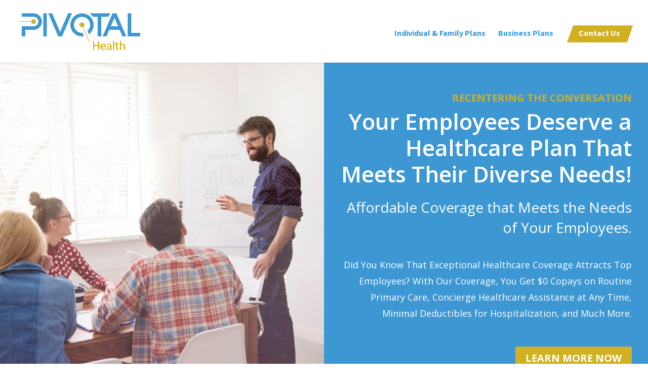

--- FILE ---
content_type: text/html; charset=UTF-8
request_url: https://www.mypivotalhealth.com/business-plans/
body_size: 13426
content:
<!DOCTYPE html>
<html lang="en-US">
<head>
	<meta charset="UTF-8" />
<meta http-equiv="X-UA-Compatible" content="IE=edge">
	<link rel="pingback" href="https://www.mypivotalhealth.com/xmlrpc.php" />

	<script type="text/javascript">
		document.documentElement.className = 'js';
	</script>

	<script>var et_site_url='https://www.mypivotalhealth.com';var et_post_id='6552';function et_core_page_resource_fallback(a,b){"undefined"===typeof b&&(b=a.sheet.cssRules&&0===a.sheet.cssRules.length);b&&(a.onerror=null,a.onload=null,a.href?a.href=et_site_url+"/?et_core_page_resource="+a.id+et_post_id:a.src&&(a.src=et_site_url+"/?et_core_page_resource="+a.id+et_post_id))}
</script><meta name='robots' content='index, follow, max-image-preview:large, max-snippet:-1, max-video-preview:-1' />

	<!-- This site is optimized with the Yoast SEO plugin v16.4 - https://yoast.com/wordpress/plugins/seo/ -->
	<title>Affordable Large &amp; Small Business Health Insurance Plans | Pivotal Health</title>
	<meta name="description" content="Pivotal Heath offers small and large businesses affordable health insurance plans that meet the diverse needs of your employees." />
	<link rel="canonical" href="https://www.mypivotalhealth.com/business-plans/" />
	<meta property="og:locale" content="en_US" />
	<meta property="og:type" content="article" />
	<meta property="og:title" content="Affordable Large &amp; Small Business Health Insurance Plans | Pivotal Health" />
	<meta property="og:description" content="Pivotal Heath offers small and large businesses affordable health insurance plans that meet the diverse needs of your employees." />
	<meta property="og:url" content="https://www.mypivotalhealth.com/business-plans/" />
	<meta property="og:site_name" content="Pivotal Playbook" />
	<meta property="article:modified_time" content="2021-12-16T20:45:19+00:00" />
	<meta name="twitter:card" content="summary_large_image" />
	<meta name="twitter:label1" content="Est. reading time" />
	<meta name="twitter:data1" content="15 minutes" />
	<script type="application/ld+json" class="yoast-schema-graph">{"@context":"https://schema.org","@graph":[{"@type":"WebSite","@id":"https://www.mypivotalhealth.com/#website","url":"https://www.mypivotalhealth.com/","name":"Pivotal Playbook","description":"Competence builds Confidence","potentialAction":[{"@type":"SearchAction","target":"https://www.mypivotalhealth.com/?s={search_term_string}","query-input":"required name=search_term_string"}],"inLanguage":"en-US"},{"@type":"WebPage","@id":"https://www.mypivotalhealth.com/business-plans/#webpage","url":"https://www.mypivotalhealth.com/business-plans/","name":"Affordable Large & Small Business Health Insurance Plans | Pivotal Health","isPartOf":{"@id":"https://www.mypivotalhealth.com/#website"},"datePublished":"2021-09-23T06:12:42+00:00","dateModified":"2021-12-16T20:45:19+00:00","description":"Pivotal Heath offers small and large businesses affordable health insurance plans that meet the diverse needs of your employees.","breadcrumb":{"@id":"https://www.mypivotalhealth.com/business-plans/#breadcrumb"},"inLanguage":"en-US","potentialAction":[{"@type":"ReadAction","target":["https://www.mypivotalhealth.com/business-plans/"]}]},{"@type":"BreadcrumbList","@id":"https://www.mypivotalhealth.com/business-plans/#breadcrumb","itemListElement":[{"@type":"ListItem","position":1,"item":{"@type":"WebPage","@id":"https://www.mypivotalhealth.com/","url":"https://www.mypivotalhealth.com/","name":"Home"}},{"@type":"ListItem","position":2,"item":{"@id":"https://www.mypivotalhealth.com/business-plans/#webpage"}}]}]}</script>
	<!-- / Yoast SEO plugin. -->


<link rel='dns-prefetch' href='//fonts.googleapis.com' />
<link rel='dns-prefetch' href='//s.w.org' />
<link rel="alternate" type="application/rss+xml" title="Pivotal Playbook &raquo; Feed" href="https://www.mypivotalhealth.com/feed/" />
<link rel="alternate" type="application/rss+xml" title="Pivotal Playbook &raquo; Comments Feed" href="https://www.mypivotalhealth.com/comments/feed/" />
<link rel="alternate" type="text/calendar" title="Pivotal Playbook &raquo; iCal Feed" href="https://www.mypivotalhealth.com/events/?ical=1" />
		<script type="text/javascript">
			window._wpemojiSettings = {"baseUrl":"https:\/\/s.w.org\/images\/core\/emoji\/13.0.1\/72x72\/","ext":".png","svgUrl":"https:\/\/s.w.org\/images\/core\/emoji\/13.0.1\/svg\/","svgExt":".svg","source":{"concatemoji":"https:\/\/www.mypivotalhealth.com\/wp-includes\/js\/wp-emoji-release.min.js?ver=5.7.14"}};
			!function(e,a,t){var n,r,o,i=a.createElement("canvas"),p=i.getContext&&i.getContext("2d");function s(e,t){var a=String.fromCharCode;p.clearRect(0,0,i.width,i.height),p.fillText(a.apply(this,e),0,0);e=i.toDataURL();return p.clearRect(0,0,i.width,i.height),p.fillText(a.apply(this,t),0,0),e===i.toDataURL()}function c(e){var t=a.createElement("script");t.src=e,t.defer=t.type="text/javascript",a.getElementsByTagName("head")[0].appendChild(t)}for(o=Array("flag","emoji"),t.supports={everything:!0,everythingExceptFlag:!0},r=0;r<o.length;r++)t.supports[o[r]]=function(e){if(!p||!p.fillText)return!1;switch(p.textBaseline="top",p.font="600 32px Arial",e){case"flag":return s([127987,65039,8205,9895,65039],[127987,65039,8203,9895,65039])?!1:!s([55356,56826,55356,56819],[55356,56826,8203,55356,56819])&&!s([55356,57332,56128,56423,56128,56418,56128,56421,56128,56430,56128,56423,56128,56447],[55356,57332,8203,56128,56423,8203,56128,56418,8203,56128,56421,8203,56128,56430,8203,56128,56423,8203,56128,56447]);case"emoji":return!s([55357,56424,8205,55356,57212],[55357,56424,8203,55356,57212])}return!1}(o[r]),t.supports.everything=t.supports.everything&&t.supports[o[r]],"flag"!==o[r]&&(t.supports.everythingExceptFlag=t.supports.everythingExceptFlag&&t.supports[o[r]]);t.supports.everythingExceptFlag=t.supports.everythingExceptFlag&&!t.supports.flag,t.DOMReady=!1,t.readyCallback=function(){t.DOMReady=!0},t.supports.everything||(n=function(){t.readyCallback()},a.addEventListener?(a.addEventListener("DOMContentLoaded",n,!1),e.addEventListener("load",n,!1)):(e.attachEvent("onload",n),a.attachEvent("onreadystatechange",function(){"complete"===a.readyState&&t.readyCallback()})),(n=t.source||{}).concatemoji?c(n.concatemoji):n.wpemoji&&n.twemoji&&(c(n.twemoji),c(n.wpemoji)))}(window,document,window._wpemojiSettings);
		</script>
		<meta content="Divi Child Theme v.1.0.0" name="generator"/><style type="text/css">
img.wp-smiley,
img.emoji {
	display: inline !important;
	border: none !important;
	box-shadow: none !important;
	height: 1em !important;
	width: 1em !important;
	margin: 0 .07em !important;
	vertical-align: -0.1em !important;
	background: none !important;
	padding: 0 !important;
}
</style>
	<link rel='stylesheet' id='tribe-common-skeleton-style-css'  href='https://www.mypivotalhealth.com/wp-content/plugins/the-events-calendar/common/src/resources/css/common-skeleton.min.css?ver=4.12.16' type='text/css' media='all' />
<link rel='stylesheet' id='tribe-tooltip-css'  href='https://www.mypivotalhealth.com/wp-content/plugins/the-events-calendar/common/src/resources/css/tooltip.min.css?ver=4.12.16' type='text/css' media='all' />
<link rel='stylesheet' id='wp-block-library-css'  href='https://www.mypivotalhealth.com/wp-includes/css/dist/block-library/style.min.css?ver=5.7.14' type='text/css' media='all' />
<link rel='stylesheet' id='contact-form-7-css'  href='https://www.mypivotalhealth.com/wp-content/plugins/contact-form-7/includes/css/styles.css?ver=5.4' type='text/css' media='all' />
<link rel='stylesheet' id='wpsm_tabs_pro_font-icon-picker-glyphicon_style-css'  href='https://www.mypivotalhealth.com/wp-content/plugins/tabs-pro/assets/css/mul-type-icon-picker/picker/glyphicon.css?ver=5.7.14' type='text/css' media='all' />
<link rel='stylesheet' id='wpsm_tabs_pro_font-icon-picker-dashicons_style-css'  href='https://www.mypivotalhealth.com/wp-content/plugins/tabs-pro/assets/css/mul-type-icon-picker/picker/dashicons.css?ver=5.7.14' type='text/css' media='all' />
<link rel='stylesheet' id='wpsm_tabs_pro-font-awesome-front-css'  href='https://www.mypivotalhealth.com/wp-content/plugins/tabs-pro/assets/css/font-awesome/css/font-awesome.min.css?ver=5.7.14' type='text/css' media='all' />
<link rel='stylesheet' id='wpsm_tabs_pro_bootstrap-front-css'  href='https://www.mypivotalhealth.com/wp-content/plugins/tabs-pro/assets/css/bootstrap-front.css?ver=5.7.14' type='text/css' media='all' />
<link rel='stylesheet' id='wpsm_tabs_pro_animate-css'  href='https://www.mypivotalhealth.com/wp-content/plugins/tabs-pro/assets/css/animate.css?ver=5.7.14' type='text/css' media='all' />
<link rel='stylesheet' id='wpsm_tabs_pro_scrollbar_style-css'  href='https://www.mypivotalhealth.com/wp-content/plugins/tabs-pro/assets/css/scrollbar/jquery.mCustomScrollbar.css?ver=5.7.14' type='text/css' media='all' />
<link rel='stylesheet' id='parent-style-css'  href='https://www.mypivotalhealth.com/wp-content/themes/Divi/style.css?ver=4.9.4' type='text/css' media='all' />
<link rel='stylesheet' id='child-style-css'  href='https://www.mypivotalhealth.com/wp-content/themes/divi-child/style.css?ver=1.0.0' type='text/css' media='all' />
<link rel='stylesheet' id='divi-fonts-css'  href='https://fonts.googleapis.com/css?family=Open+Sans:300italic,400italic,600italic,700italic,800italic,400,300,600,700,800&#038;subset=latin,latin-ext&#038;display=swap' type='text/css' media='all' />
<link rel='stylesheet' id='divi-style-css'  href='https://www.mypivotalhealth.com/wp-content/themes/divi-child/style.css?ver=4.9.4' type='text/css' media='all' />
<link rel='stylesheet' id='et-builder-googlefonts-cached-css'  href='https://fonts.googleapis.com/css?family=Mada:200,300,regular,500,600,700,900&#038;subset=latin&#038;display=swap' type='text/css' media='all' />
<link rel='stylesheet' id='gforms_reset_css-css'  href='https://www.mypivotalhealth.com/wp-content/plugins/gravityforms/css/formreset.min.css?ver=2.4.24' type='text/css' media='all' />
<link rel='stylesheet' id='gforms_formsmain_css-css'  href='https://www.mypivotalhealth.com/wp-content/plugins/gravityforms/css/formsmain.min.css?ver=2.4.24' type='text/css' media='all' />
<link rel='stylesheet' id='gforms_ready_class_css-css'  href='https://www.mypivotalhealth.com/wp-content/plugins/gravityforms/css/readyclass.min.css?ver=2.4.24' type='text/css' media='all' />
<link rel='stylesheet' id='gforms_browsers_css-css'  href='https://www.mypivotalhealth.com/wp-content/plugins/gravityforms/css/browsers.min.css?ver=2.4.24' type='text/css' media='all' />
<link rel='stylesheet' id='popup-maker-site-css'  href='//www.mypivotalhealth.com/wp-content/uploads/pum/pum-site-styles.css?generated=1634105149&#038;ver=1.16.2' type='text/css' media='all' />
<link rel='stylesheet' id='dashicons-css'  href='https://www.mypivotalhealth.com/wp-includes/css/dashicons.min.css?ver=5.7.14' type='text/css' media='all' />
<script type='text/javascript' src='https://www.mypivotalhealth.com/wp-includes/js/jquery/jquery.min.js?ver=3.5.1' id='jquery-core-js'></script>
<script type='text/javascript' src='https://www.mypivotalhealth.com/wp-includes/js/jquery/jquery-migrate.min.js?ver=3.3.2' id='jquery-migrate-js'></script>
<script type='text/javascript' src='https://www.mypivotalhealth.com/wp-content/plugins/tabs-pro/assets/js/bootstrap-tabcollapse.js?ver=5.7.14' id='wpsm_tabs_pro_bootstrap-collapse-front-js'></script>
<script type='text/javascript' src='https://www.mypivotalhealth.com/wp-content/plugins/tabs-pro/assets/js/scrollbar/jquery.mCustomScrollbar.concat.min.js?ver=5.7.14' id='wpsm_tabs_pro_scrollbar_script-js'></script>
<script type='text/javascript' src='https://www.mypivotalhealth.com/wp-content/plugins/gravityforms/js/jquery.json.min.js?ver=2.4.24' id='gform_json-js'></script>
<script type='text/javascript' id='gform_gravityforms-js-extra'>
/* <![CDATA[ */
var gf_global = {"gf_currency_config":{"name":"U.S. Dollar","symbol_left":"$","symbol_right":"","symbol_padding":"","thousand_separator":",","decimal_separator":".","decimals":2},"base_url":"https:\/\/www.mypivotalhealth.com\/wp-content\/plugins\/gravityforms","number_formats":[],"spinnerUrl":"https:\/\/www.mypivotalhealth.com\/wp-content\/plugins\/gravityforms\/images\/spinner.gif"};
var gf_global = {"gf_currency_config":{"name":"U.S. Dollar","symbol_left":"$","symbol_right":"","symbol_padding":"","thousand_separator":",","decimal_separator":".","decimals":2},"base_url":"https:\/\/www.mypivotalhealth.com\/wp-content\/plugins\/gravityforms","number_formats":[],"spinnerUrl":"https:\/\/www.mypivotalhealth.com\/wp-content\/plugins\/gravityforms\/images\/spinner.gif"};
/* ]]> */
</script>
<script type='text/javascript' src='https://www.mypivotalhealth.com/wp-content/plugins/gravityforms/js/gravityforms.min.js?ver=2.4.24' id='gform_gravityforms-js'></script>
<script type='text/javascript' src='https://www.mypivotalhealth.com/wp-content/plugins/gravityforms/js/jquery.maskedinput.min.js?ver=2.4.24' id='gform_masked_input-js'></script>
<script type='text/javascript' src='https://www.mypivotalhealth.com/wp-content/plugins/gravityforms/js/placeholders.jquery.min.js?ver=2.4.24' id='gform_placeholder-js'></script>
<link rel="https://api.w.org/" href="https://www.mypivotalhealth.com/wp-json/" /><link rel="alternate" type="application/json" href="https://www.mypivotalhealth.com/wp-json/wp/v2/pages/6552" /><link rel="EditURI" type="application/rsd+xml" title="RSD" href="https://www.mypivotalhealth.com/xmlrpc.php?rsd" />
<link rel="wlwmanifest" type="application/wlwmanifest+xml" href="https://www.mypivotalhealth.com/wp-includes/wlwmanifest.xml" /> 
<meta name="generator" content="WordPress 5.7.14" />
<link rel='shortlink' href='https://www.mypivotalhealth.com/?p=6552' />
<link rel="alternate" type="application/json+oembed" href="https://www.mypivotalhealth.com/wp-json/oembed/1.0/embed?url=https%3A%2F%2Fwww.mypivotalhealth.com%2Fbusiness-plans%2F" />
<link rel="alternate" type="text/xml+oembed" href="https://www.mypivotalhealth.com/wp-json/oembed/1.0/embed?url=https%3A%2F%2Fwww.mypivotalhealth.com%2Fbusiness-plans%2F&#038;format=xml" />
<!-- Global site tag (gtag.js) - Google Analytics -->
<script async src="https://www.googletagmanager.com/gtag/js?id=UA-195676246-1"></script>
<script>
  window.dataLayer = window.dataLayer || [];
  function gtag(){dataLayer.push(arguments);}
  gtag('js', new Date());

  gtag('config', 'UA-195676246-1');
</script>

<!-- Google Tag Manager -->
<script>(function(w,d,s,l,i){w[l]=w[l]||[];w[l].push({'gtm.start':
new Date().getTime(),event:'gtm.js'});var f=d.getElementsByTagName(s)[0],
j=d.createElement(s),dl=l!='dataLayer'?'&l='+l:'';j.async=true;j.src=
'https://www.googletagmanager.com/gtm.js?id='+i+dl;f.parentNode.insertBefore(j,f);
})(window,document,'script','dataLayer','GTM-KRNVGL6');</script>
<!-- End Google Tag Manager --><meta name="tec-api-version" content="v1"><meta name="tec-api-origin" content="https://www.mypivotalhealth.com"><link rel="https://theeventscalendar.com/" href="https://www.mypivotalhealth.com/wp-json/tribe/events/v1/" /><meta name="viewport" content="width=device-width, initial-scale=1.0, maximum-scale=1.0, user-scalable=0" /><link rel="preload" href="https://www.mypivotalhealth.com/wp-content/themes/Divi/core/admin/fonts/modules.ttf" as="font" crossorigin="anonymous"><link rel="icon" href="https://www.mypivotalhealth.com/wp-content/uploads/2020/10/cropped-Piv-32x32.png" sizes="32x32" />
<link rel="icon" href="https://www.mypivotalhealth.com/wp-content/uploads/2020/10/cropped-Piv-192x192.png" sizes="192x192" />
<link rel="apple-touch-icon" href="https://www.mypivotalhealth.com/wp-content/uploads/2020/10/cropped-Piv-180x180.png" />
<meta name="msapplication-TileImage" content="https://www.mypivotalhealth.com/wp-content/uploads/2020/10/cropped-Piv-270x270.png" />
<link rel="stylesheet" id="et-core-unified-6552-cached-inline-styles" href="https://www.mypivotalhealth.com/wp-content/et-cache/6552/et-core-unified-6552-17678827551363.min.css" onerror="et_core_page_resource_fallback(this, true)" onload="et_core_page_resource_fallback(this)" /></head>
<body class="page-template-default page page-id-6552 tribe-no-js et_pb_button_helper_class et_fullwidth_nav et_fullwidth_secondary_nav et_fixed_nav et_show_nav et_primary_nav_dropdown_animation_fade et_secondary_nav_dropdown_animation_fade et_header_style_left et_pb_footer_columns3 et_cover_background et_pb_gutter osx et_pb_gutters3 et_pb_pagebuilder_layout et_no_sidebar et_divi_theme et-db et_minified_js et_minified_css">
<!-- Google Tag Manager (noscript) -->
<noscript><iframe src="https://www.googletagmanager.com/ns.html?id=GTM-KRNVGL6"
height="0" width="0" style="display:none;visibility:hidden"></iframe></noscript>
<!-- End Google Tag Manager (noscript) -->	<div id="page-container">

	
	
			<header id="main-header" data-height-onload="100">
			<div class="container clearfix et_menu_container">
							<div class="logo_container">
					<span class="logo_helper"></span>
					<a href="https://www.mypivotalhealth.com/">
						<img src="https://www.mypivotalhealth.com/wp-content/uploads/2020/10/Pivotal-Health-png-logo.png" alt="Pivotal Playbook" id="logo" data-height-percentage="65" />
					</a>
				</div>
							<div id="et-top-navigation" data-height="100" data-fixed-height="40">
											<nav id="top-menu-nav">
						<ul id="top-menu" class="nav"><li id="menu-item-6689" class="menu-item menu-item-type-post_type menu-item-object-page menu-item-6689"><a href="https://www.mypivotalhealth.com/individual-family-plans/">Individual &#038; Family Plans</a></li>
<li id="menu-item-6685" class="menu-item menu-item-type-post_type menu-item-object-page current-menu-item page_item page-item-6552 current_page_item menu-item-6685"><a href="https://www.mypivotalhealth.com/business-plans/" aria-current="page">Business Plans</a></li>
<li id="menu-item-6174" class="btn-nav menu-item menu-item-type-post_type menu-item-object-page menu-item-6174"><a href="https://www.mypivotalhealth.com/contact-us/">Contact Us</a></li>
</ul>						</nav>
					
					
					
					
					<div id="et_mobile_nav_menu">
				<div class="mobile_nav closed">
					<span class="select_page">Select Page</span>
					<span class="mobile_menu_bar mobile_menu_bar_toggle"></span>
				</div>
			</div>				</div> <!-- #et-top-navigation -->
			</div> <!-- .container -->
			<div class="et_search_outer">
				<div class="container et_search_form_container">
					<form role="search" method="get" class="et-search-form" action="https://www.mypivotalhealth.com/">
					<input type="search" class="et-search-field" placeholder="Search &hellip;" value="" name="s" title="Search for:" />					</form>
					<span class="et_close_search_field"></span>
				</div>
			</div>
		</header> <!-- #main-header -->
			<div id="et-main-area">
	
<div id="main-content">


			
				<article id="post-6552" class="post-6552 page type-page status-publish hentry">

				
					<div class="entry-content">
					<div id="et-boc" class="et-boc">
			
		<div class="et-l et-l--post">
			<div class="et_builder_inner_content et_pb_gutters3">
		<div class="et_pb_section et_pb_section_0 et_section_regular" >
				
				
				
				
					<div class="et_pb_row et_pb_row_0 et_pb_equal_columns et_pb_gutters1">
				<div class="et_pb_column et_pb_column_1_2 et_pb_column_0  et_pb_css_mix_blend_mode_passthrough et_pb_column_empty">
				
				
				
			</div> <!-- .et_pb_column --><div class="et_pb_column et_pb_column_1_2 et_pb_column_1  et_pb_css_mix_blend_mode_passthrough et-last-child">
				
				
				<div class="et_pb_module et_pb_text et_pb_text_0  et_pb_text_align_right et_pb_text_align_center-tablet et_pb_bg_layout_light">
				
				
				<div class="et_pb_text_inner" data-et-multi-view="{&quot;schema&quot;:{&quot;content&quot;:{&quot;desktop&quot;:&quot;&lt;h4 style=\&quot;font-size: 20px; font-weight: bold; text-transform: uppercase; color: #d1b022;\&quot;&gt;RECENTERING THE CONVERSATION&lt;\/h4&gt;\n&lt;h1 style=\&quot;font-size: 44px; line-height: 52px; color: white; font-weight: 600;\&quot;&gt;Your Employees Deserve a Healthcare Plan That Meets Their Diverse Needs!&lt;\/h1&gt;\n&lt;p style=\&quot;font-size: 28px; line-height: 40px; margin-top: 10px;\&quot;&gt;Affordable Coverage that Meets the Needs of Your Employees.\n&lt;\/p&gt;\n&lt;p style=\&quot;font-size: 18px; line-height: 32px; margin-top: 10px;\&quot;&gt;Did You Know That Exceptional Healthcare Coverage Attracts Top Employees? With Our Coverage, You Get $0 Copays on Routine Primary Care, Concierge Healthcare Assistance at Any Time, Minimal Deductibles for Hospitalization, and Much More.&lt;\/p&gt;&quot;,&quot;tablet&quot;:&quot;&lt;h4 style=\&quot;font-size: 16px; font-weight: 700; text-transform: uppercase; color: #d1b022;\&quot;&gt;Changing the Conversation&lt;\/h4&gt;\n&lt;h1 style=\&quot;font-size: 36px; line-height: 52px; color: white; font-weight: 600;\&quot;&gt;Yes, you can afford healthcare for yourself and your employees&lt;\/h1&gt;\n&lt;p style=\&quot;font-size: 24px; line-height: 40px; margin-top: 10px;\&quot;&gt;NOW, you can offer &lt;strong&gt;NO copay routine primary care&lt;\/strong&gt; healthcare that includes &lt;strong&gt;low deductibles for hospitalization.&lt;\/strong&gt;&lt;\/p&gt;&quot;}},&quot;slug&quot;:&quot;et_pb_text&quot;}" data-et-multi-view-load-tablet-hidden="true"><h4 style="font-size: 20px; font-weight: bold; text-transform: uppercase; color: #d1b022;">RECENTERING THE CONVERSATION</h4>
<h1 style="font-size: 44px; line-height: 52px; color: white; font-weight: 600;">Your Employees Deserve a Healthcare Plan That Meets Their Diverse Needs!</h1>
<p style="font-size: 28px; line-height: 40px; margin-top: 10px;">Affordable Coverage that Meets the Needs of Your Employees.
</p>
<p style="font-size: 18px; line-height: 32px; margin-top: 10px;">Did You Know That Exceptional Healthcare Coverage Attracts Top Employees? With Our Coverage, You Get $0 Copays on Routine Primary Care, Concierge Healthcare Assistance at Any Time, Minimal Deductibles for Hospitalization, and Much More.</p></div>
			</div> <!-- .et_pb_text --><div class="et_pb_button_module_wrapper et_pb_button_0_wrapper et_pb_button_alignment_right et_pb_button_alignment_tablet_center et_pb_module ">
				<a class="et_pb_button et_pb_custom_button_icon et_pb_button_0 et_pb_bg_layout_light" href="https://www.mypivotalhealth.com/contact-us/" data-icon="&#x35;">Learn More Now</a>
			</div>
			</div> <!-- .et_pb_column -->
				
				
			</div> <!-- .et_pb_row -->
				
				
			</div> <!-- .et_pb_section --><div class="et_pb_section et_pb_section_1 et_section_regular" >
				
				
				
				
					<div class="et_pb_row et_pb_row_1 et_pb_equal_columns">
				<div class="et_pb_column et_pb_column_1_2 et_pb_column_2  et_pb_css_mix_blend_mode_passthrough">
				
				
				<div class="et_pb_module et_pb_image et_pb_image_0">
				
				
				<a href="https://www.mypivotalhealth.com/redirect-health-business/"><span class="et_pb_image_wrap "><img loading="lazy" src="https://www.mypivotalhealth.com/wp-content/uploads/2021/09/redirecthealthimage.jpg" alt="" title="redirecthealthimage" height="auto" width="auto" srcset="https://www.mypivotalhealth.com/wp-content/uploads/2021/09/redirecthealthimage.jpg 700w, https://www.mypivotalhealth.com/wp-content/uploads/2021/09/redirecthealthimage-480x240.jpg 480w" sizes="(min-width: 0px) and (max-width: 480px) 480px, (min-width: 481px) 700px, 100vw" class="wp-image-6526" /></span></a>
			</div><div class="et_pb_module et_pb_text et_pb_text_1  et_pb_text_align_left et_pb_bg_layout_light">
				
				
				<div class="et_pb_text_inner"><h2>Features</h2>
<ul>
<li>Zero Copays</li>
<li>In-Office and Virtual Primary Care</li>
<li>Chiropractic Care</li>
<li>Included Labs and Imaging</li>
<li>Mental Health and Wellness Services</li>
<li>Additional Benefits, Including Vision and Dental</li>
<li>Open Network of Medical Providers</li>
</ul></div>
			</div> <!-- .et_pb_text --><div class="et_pb_button_module_wrapper et_pb_button_1_wrapper et_pb_button_alignment_center et_pb_module ">
				<a class="et_pb_button et_pb_custom_button_icon et_pb_button_1 et_pb_bg_layout_light" href="https://www.mypivotalhealth.com/redirect-health-business/" data-icon="&#x35;">EXPLORE MORE</a>
			</div><div class="et_pb_module et_pb_text et_pb_text_2  et_pb_text_align_left et_pb_bg_layout_light">
				
				
				<div class="et_pb_text_inner"><p>&nbsp;</p></div>
			</div> <!-- .et_pb_text -->
			</div> <!-- .et_pb_column --><div class="et_pb_column et_pb_column_1_2 et_pb_column_3  et_pb_css_mix_blend_mode_passthrough et-last-child">
				
				
				<div class="et_pb_module et_pb_image et_pb_image_1">
				
				
				<a href="https://www.mypivotalhealth.com/fma-business-benefits/"><span class="et_pb_image_wrap "><img loading="lazy" src="https://www.mypivotalhealth.com/wp-content/uploads/2021/09/fma-benefits.png" alt="" title="fma-benefits" height="auto" width="auto" srcset="https://www.mypivotalhealth.com/wp-content/uploads/2021/09/fma-benefits.png 700w, https://www.mypivotalhealth.com/wp-content/uploads/2021/09/fma-benefits-480x240.png 480w" sizes="(min-width: 0px) and (max-width: 480px) 480px, (min-width: 481px) 700px, 100vw" class="wp-image-6670" /></span></a>
			</div><div class="et_pb_module et_pb_text et_pb_text_3  et_pb_text_align_left et_pb_bg_layout_light">
				
				
				<div class="et_pb_text_inner"><h2>Features</h2>
<ul>
<li>Direct Primary Care Connections</li>
<li>Compliant with ACA Tax Penalty Codes</li>
<li>All reimbursements are 100% deductible for employers</li>
<li>Business owners set monthly allowances </li>
<li>Premiums don’t increase upon renewal</li>
</ul></div>
			</div> <!-- .et_pb_text --><div class="et_pb_button_module_wrapper et_pb_button_2_wrapper et_pb_button_alignment_center et_pb_module ">
				<a class="et_pb_button et_pb_custom_button_icon et_pb_button_2 et_pb_bg_layout_light" href="https://www.mypivotalhealth.com/fma-business-benefits/" data-icon="&#x35;">EXPLORE MORE</a>
			</div><div class="et_pb_module et_pb_text et_pb_text_4  et_pb_text_align_left et_pb_bg_layout_light">
				
				
				<div class="et_pb_text_inner"><p>&nbsp;</p></div>
			</div> <!-- .et_pb_text -->
			</div> <!-- .et_pb_column -->
				
				
			</div> <!-- .et_pb_row --><div class="et_pb_row et_pb_row_2">
				<div class="et_pb_column et_pb_column_4_4 et_pb_column_4  et_pb_css_mix_blend_mode_passthrough et-last-child">
				
				
				<div class="et_pb_module et_pb_text et_pb_text_5  et_pb_text_align_left et_pb_bg_layout_light">
				
				
				<div class="et_pb_text_inner"><h2 style="text-align: center; font-weight: 600; font-size: 36px; line-height: 48px;"><span style="color: #0b517f;">Recruit top talent. Better retention rates. Lower medical spending. Recieve superb care.</span></h></div>
			</div> <!-- .et_pb_text -->
			</div> <!-- .et_pb_column -->
				
				
			</div> <!-- .et_pb_row --><div class="et_pb_row et_pb_row_3">
				<div class="et_pb_column et_pb_column_1_3 et_pb_column_5  et_pb_css_mix_blend_mode_passthrough">
				
				
				<div class="et_pb_module et_pb_image et_pb_image_2">
				
				
				<span class="et_pb_image_wrap "><img loading="lazy" src="https://www.mypivotalhealth.com/wp-content/uploads/2021/04/106334640_m-1-1024x683.jpg" alt="" title="106334640_m" height="auto" width="auto" srcset="https://www.mypivotalhealth.com/wp-content/uploads/2021/04/106334640_m-1-980x654.jpg 980w, https://www.mypivotalhealth.com/wp-content/uploads/2021/04/106334640_m-1-480x320.jpg 480w" sizes="(min-width: 0px) and (max-width: 480px) 480px, (min-width: 481px) and (max-width: 980px) 980px, (min-width: 981px) 1024px, 100vw" class="wp-image-5926" /></span>
			</div><div class="et_pb_module et_pb_text et_pb_text_6  et_pb_text_align_left et_pb_bg_layout_light">
				
				
				<div class="et_pb_text_inner"><h3 style="color: #3399cc; font-size: 22px; font-weight: bold;">Attract Top Employees</h3>
<p style="font-size: 16px; color: black; margin-top: 10px;">Want to attract the best people for your business? With Pivotal Health, get job seekers’ attention by offering the best medical care at a fraction of the cost. </p></div>
			</div> <!-- .et_pb_text -->
			</div> <!-- .et_pb_column --><div class="et_pb_column et_pb_column_1_3 et_pb_column_6  et_pb_css_mix_blend_mode_passthrough">
				
				
				<div class="et_pb_module et_pb_image et_pb_image_3">
				
				
				<span class="et_pb_image_wrap "><img loading="lazy" src="https://www.mypivotalhealth.com/wp-content/uploads/2021/04/104894789_m-1-1024x652.jpg" alt="" title="Female healthcare colleagues standing outside hospital" height="auto" width="auto" srcset="https://www.mypivotalhealth.com/wp-content/uploads/2021/04/104894789_m-1-980x624.jpg 980w, https://www.mypivotalhealth.com/wp-content/uploads/2021/04/104894789_m-1-480x306.jpg 480w" sizes="(min-width: 0px) and (max-width: 480px) 480px, (min-width: 481px) and (max-width: 980px) 980px, (min-width: 981px) 1024px, 100vw" class="wp-image-5924" /></span>
			</div><div class="et_pb_module et_pb_text et_pb_text_7  et_pb_text_align_left et_pb_bg_layout_light">
				
				
				<div class="et_pb_text_inner"><h3 style="color: #3399cc; font-size: 22px; font-weight: bold;">Retain Your Talent</h3>
<p style="font-size: 16px; color: black; margin-top: 10px;">Your employees want a job that provides exceptional healthcare. When you provide for their medical needs, employee satisfaction increases.  Explore our FREE healthcare options.</p></div>
			</div> <!-- .et_pb_text -->
			</div> <!-- .et_pb_column --><div class="et_pb_column et_pb_column_1_3 et_pb_column_7  et_pb_css_mix_blend_mode_passthrough et-last-child">
				
				
				<div class="et_pb_module et_pb_image et_pb_image_4">
				
				
				<span class="et_pb_image_wrap "><img loading="lazy" src="https://www.mypivotalhealth.com/wp-content/uploads/2021/04/110440249_m-1-1024x683.jpg" alt="" title="Woman worker in metal workshop using pedestal drill" height="auto" width="auto" srcset="https://www.mypivotalhealth.com/wp-content/uploads/2021/04/110440249_m-1-980x654.jpg 980w, https://www.mypivotalhealth.com/wp-content/uploads/2021/04/110440249_m-1-480x320.jpg 480w" sizes="(min-width: 0px) and (max-width: 480px) 480px, (min-width: 481px) and (max-width: 980px) 980px, (min-width: 981px) 1024px, 100vw" class="wp-image-5927" /></span>
			</div><div class="et_pb_module et_pb_text et_pb_text_8  et_pb_text_align_left et_pb_bg_layout_light">
				
				
				<div class="et_pb_text_inner"><h3 style="color: #3399cc; font-size: 22px; font-weight: bold;">Out-of-Pocket Limits</h3>
<p style="font-size: 16px; color: black; margin-top: 10px;">Nobody wants to get stuck with massive medical bills. Now, you can protect your employees from skyrocketing healthcare costs with low deductibles and out-of-pocket maximums. </p></div>
			</div> <!-- .et_pb_text -->
			</div> <!-- .et_pb_column -->
				
				
			</div> <!-- .et_pb_row -->
				
				
			</div> <!-- .et_pb_section --><div class="et_pb_section et_pb_section_3 et_pb_with_background et_section_regular" >
				
				
				
				
					<div class="et_pb_row et_pb_row_4">
				<div class="et_pb_column et_pb_column_4_4 et_pb_column_8  et_pb_css_mix_blend_mode_passthrough et-last-child">
				
				
				<div class="et_pb_module et_pb_text et_pb_text_9  et_pb_text_align_left et_pb_bg_layout_light">
				
				
				<div class="et_pb_text_inner" data-et-multi-view="{&quot;schema&quot;:{&quot;content&quot;:{&quot;desktop&quot;:&quot;&lt;h2 style=\&quot;text-align: center; font-weight: 800; font-size: 48px; text-transform: uppercase;\&quot;&gt;&lt;span style=\&quot;color: white;\&quot;&gt;Request Information&lt;\/span&gt;&lt;\/h2&gt;&quot;,&quot;tablet&quot;:&quot;&quot;,&quot;phone&quot;:&quot;&lt;h2 style=\&quot;text-align: center; font-weight: 800; font-size: 34px; line-height: 42px; text-transform: uppercase;\&quot;&gt;&lt;span style=\&quot;color: white;\&quot;&gt;Request Information&lt;\/span&gt;&lt;\/h2&gt;&quot;}},&quot;slug&quot;:&quot;et_pb_text&quot;}" data-et-multi-view-load-tablet-hidden="true" data-et-multi-view-load-phone-hidden="true"><h2 style="text-align: center; font-weight: 800; font-size: 48px; text-transform: uppercase;"><span style="color: white;">Request Information</span></h2></div>
			</div> <!-- .et_pb_text --><div class="et_pb_module et_pb_code et_pb_code_0">
				
				
				<div class="et_pb_code_inner"><div role="form" class="wpcf7" id="wpcf7-f5749-p6552-o1" lang="en-US" dir="ltr">
<div class="screen-reader-response"><p role="status" aria-live="polite" aria-atomic="true"></p> <ul></ul></div>
<form action="/business-plans/#wpcf7-f5749-p6552-o1" method="post" class="wpcf7-form init" novalidate="novalidate" data-status="init">
<div style="display: none;">
<input type="hidden" name="_wpcf7" value="5749" />
<input type="hidden" name="_wpcf7_version" value="5.4" />
<input type="hidden" name="_wpcf7_locale" value="en_US" />
<input type="hidden" name="_wpcf7_unit_tag" value="wpcf7-f5749-p6552-o1" />
<input type="hidden" name="_wpcf7_container_post" value="6552" />
<input type="hidden" name="_wpcf7_posted_data_hash" value="" />
</div>
<div class="request-information-container">
<p><span class="wpcf7-form-control-wrap first-name"><input type="text" name="first-name" value="" size="40" class="wpcf7-form-control wpcf7-text wpcf7-validates-as-required" aria-required="true" aria-invalid="false" placeholder="First Name" /></span><span class="wpcf7-form-control-wrap last-name"><input type="text" name="last-name" value="" size="40" class="wpcf7-form-control wpcf7-text wpcf7-validates-as-required" aria-required="true" aria-invalid="false" placeholder="Last Name" /></span><span class="wpcf7-form-control-wrap phone"><input type="tel" name="phone" value="" size="40" class="wpcf7-form-control wpcf7-text wpcf7-tel wpcf7-validates-as-tel" aria-invalid="false" placeholder="Phone" /></span><span class="wpcf7-form-control-wrap email"><input type="email" name="email" value="" size="40" class="wpcf7-form-control wpcf7-text wpcf7-email wpcf7-validates-as-required wpcf7-validates-as-email" aria-required="true" aria-invalid="false" placeholder="Email" /></span><span class="wpcf7-form-control-wrap message"><textarea name="message" cols="40" rows="10" class="wpcf7-form-control wpcf7-textarea wpcf7-validates-as-required" aria-required="true" aria-invalid="false" placeholder="Message..."></textarea></span></p>
<p><input type="submit" value="Let&#039;s Get Started" class="wpcf7-form-control wpcf7-submit" /></p>
</div>
<input type='hidden' class='wpcf7-pum' value='{"closepopup":false,"closedelay":0,"openpopup":false,"openpopup_id":0}' /><div class="wpcf7-response-output" aria-hidden="true"></div></form></div></div>
			</div> <!-- .et_pb_code -->
			</div> <!-- .et_pb_column -->
				
				
			</div> <!-- .et_pb_row -->
				
				
			</div> <!-- .et_pb_section --><div class="et_pb_section et_pb_section_4 et_section_regular" >
				
				
				
				
					<div class="et_pb_row et_pb_row_5">
				<div class="et_pb_column et_pb_column_4_4 et_pb_column_9  et_pb_css_mix_blend_mode_passthrough et-last-child">
				
				
				<div class="et_pb_module et_pb_text et_pb_text_10  et_pb_text_align_left et_pb_bg_layout_light">
				
				
				<div class="et_pb_text_inner"><strong>This program is an ERISA self-funded insurance plan managed by Redirect Health exclusively for members of the Modern Business Council. The risk pool is managed by Newpath Mutual Insurance Company.</strong> See program guide for details. This plan meets the minimum requirements for MEC (Minimal Essential Coverage) and ACA (Affordable Care Act) when specified on the Benefit Summary or SPD (Summary Plan Description). Households with at least one member who smokes will not be eligible for an additional $75 discount as reflected in the illustrated price. This overview is intended only as an illustration of the benefit plan design. Please refer to your Plan Document for actual coverage, limitation, and exclusion provisions.</p>
<p>* When directed by Redirect Health. See Plan Document for coverage limitations and details. Hospitalization benefits are optional and members(s) can choose to opt out for a lower plan cost.</p>
<p><strong>1</strong> Discount prescription program does not apply to specialty and non-formulary drugs which are medications with a cost greater than $3,000 per month and which are needed for longer than 30 days.</div>
			</div> <!-- .et_pb_text -->
			</div> <!-- .et_pb_column -->
				
				
			</div> <!-- .et_pb_row -->
				
				
			</div> <!-- .et_pb_section -->		</div><!-- .et_builder_inner_content -->
	</div><!-- .et-l -->
	
			
		</div><!-- #et-boc -->
							</div> <!-- .entry-content -->

				
				</article> <!-- .et_pb_post -->

			

</div> <!-- #main-content -->


	<span class="et_pb_scroll_top et-pb-icon"></span>


			<footer id="main-footer">
				
<div class="container">
    <div id="footer-widgets" class="clearfix">
		<div class="footer-widget"><div id="media_image-2" class="fwidget et_pb_widget widget_media_image"><img width="596" height="191" src="https://www.mypivotalhealth.com/wp-content/uploads/2020/10/Pivotal-Health-png-logo.png" class="image wp-image-5146  attachment-full size-full" alt="" loading="lazy" style="max-width: 100%; height: auto;" srcset="https://www.mypivotalhealth.com/wp-content/uploads/2020/10/Pivotal-Health-png-logo.png 596w, https://www.mypivotalhealth.com/wp-content/uploads/2020/10/Pivotal-Health-png-logo-480x154.png 480w" sizes="(min-width: 0px) and (max-width: 480px) 480px, (min-width: 481px) 596px, 100vw" /></div> <!-- end .fwidget --></div> <!-- end .footer-widget --><div class="footer-widget"><div id="custom_html-2" class="widget_text fwidget et_pb_widget widget_custom_html"><div class="textwidget custom-html-widget"><div style="text-align: center; width: 100%;">
	<a href="tel:8664961405" style="font-size: 28px; color: white;">
		866-496-1405
	</a>
</div></div></div> <!-- end .fwidget --></div> <!-- end .footer-widget --><div class="footer-widget"><div id="custom_html-3" class="widget_text fwidget et_pb_widget widget_custom_html"><div class="textwidget custom-html-widget"><div style="text-align: center; width: 100%;">
	<a class="et_pb_button et_pb_more_button et_pb_button_two" href="#">Agent Login</a>
</div></div></div> <!-- end .fwidget --></div> <!-- end .footer-widget -->    </div> <!-- #footer-widgets -->
</div>    <!-- .container -->

		
				<div id="footer-bottom">
					<div class="container clearfix">
									</div>	<!-- .container -->
				</div>
			</footer> <!-- #main-footer -->
		</div> <!-- #et-main-area -->


	</div> <!-- #page-container -->

	<script type="text/javascript">
var $zoho=$zoho || {};$zoho.salesiq = $zoho.salesiq || {widgetcode:"4f7d93282d8e71abfa8a0d955515c49d213647412512955bfa57b7bacf5df9d6dfc2060e3cba99dc8bd26ff164d86899", values:{},ready:function(){}};var d=document;s=d.createElement("script");s.type="text/javascript";s.id="zsiqscript";s.defer=true;s.src="https://salesiq.zoho.com/widget?plugin_source=wordpress";t=d.getElementsByTagName("script")[0];t.parentNode.insertBefore(s,t);d.write("<div id='zsiqwidget'></div>");
</script>		<script>
		( function ( body ) {
			'use strict';
			body.className = body.className.replace( /\btribe-no-js\b/, 'tribe-js' );
		} )( document.body );
		</script>
		<div id="pum-6731" class="pum pum-overlay pum-theme-6723 pum-theme-lightbox popmake-overlay click_open" data-popmake="{&quot;id&quot;:6731,&quot;slug&quot;:&quot;quote-form&quot;,&quot;theme_id&quot;:6723,&quot;cookies&quot;:[],&quot;triggers&quot;:[{&quot;type&quot;:&quot;click_open&quot;,&quot;settings&quot;:{&quot;cookie_name&quot;:&quot;&quot;,&quot;extra_selectors&quot;:&quot;.quote_popup &quot;}}],&quot;mobile_disabled&quot;:null,&quot;tablet_disabled&quot;:null,&quot;meta&quot;:{&quot;display&quot;:{&quot;stackable&quot;:false,&quot;overlay_disabled&quot;:false,&quot;scrollable_content&quot;:false,&quot;disable_reposition&quot;:false,&quot;size&quot;:&quot;medium&quot;,&quot;responsive_min_width&quot;:&quot;0%&quot;,&quot;responsive_min_width_unit&quot;:false,&quot;responsive_max_width&quot;:&quot;750px&quot;,&quot;responsive_max_width_unit&quot;:false,&quot;custom_width&quot;:&quot;300px&quot;,&quot;custom_width_unit&quot;:false,&quot;custom_height&quot;:&quot;380px&quot;,&quot;custom_height_unit&quot;:false,&quot;custom_height_auto&quot;:&quot;1&quot;,&quot;location&quot;:&quot;center&quot;,&quot;position_from_trigger&quot;:false,&quot;position_top&quot;:&quot;100&quot;,&quot;position_left&quot;:&quot;0&quot;,&quot;position_bottom&quot;:&quot;10&quot;,&quot;position_right&quot;:&quot;10&quot;,&quot;position_fixed&quot;:false,&quot;animation_type&quot;:&quot;fade&quot;,&quot;animation_speed&quot;:&quot;350&quot;,&quot;animation_origin&quot;:&quot;bottom&quot;,&quot;overlay_zindex&quot;:false,&quot;zindex&quot;:&quot;1999999999&quot;},&quot;close&quot;:{&quot;text&quot;:&quot;&quot;,&quot;button_delay&quot;:&quot;0&quot;,&quot;overlay_click&quot;:false,&quot;esc_press&quot;:false,&quot;f4_press&quot;:false},&quot;click_open&quot;:[]}}" role="dialog" aria-hidden="true" >

	<div id="popmake-6731" class="pum-container popmake theme-6723 pum-responsive pum-responsive-medium responsive size-medium">

				

				

		

				<div class="pum-content popmake-content" tabindex="0">
			
                <div class='gf_browser_chrome gform_wrapper' id='gform_wrapper_1' ><div id='gf_1' class='gform_anchor' tabindex='-1'></div><form method='post' enctype='multipart/form-data' target='gform_ajax_frame_1' id='gform_1'  action='/business-plans/#gf_1'> 
 <input type='hidden' class='gforms-pum' value='{"closepopup":false,"closedelay":0,"openpopup":false,"openpopup_id":0}' />
                        <div class='gform_heading'>
                            <h3 class='gform_title'>Quote Form</h3>
                            <span class='gform_description'></span>
                        </div>
                        <div class='gform_body'><ul id='gform_fields_1' class='gform_fields top_label form_sublabel_below description_below'><li id='field_1_1'  class='gfield gf_left_half gfield_contains_required field_sublabel_below field_description_below hidden_label gfield_visibility_visible' ><label class='gfield_label' for='input_1_1' >First Name*<span class='gfield_required'>*</span></label><div class='ginput_container ginput_container_text'><input name='input_1' id='input_1_1' type='text' value='' class='medium'    placeholder='First Name' aria-required="true" aria-invalid="false" /></div></li><li id='field_1_2'  class='gfield gf_right_half gfield_contains_required field_sublabel_below field_description_below hidden_label gfield_visibility_visible' ><label class='gfield_label' for='input_1_2' >Last Name*<span class='gfield_required'>*</span></label><div class='ginput_container ginput_container_text'><input name='input_2' id='input_1_2' type='text' value='' class='medium'    placeholder='Last Name' aria-required="true" aria-invalid="false" /></div></li><li id='field_1_7'  class='gfield gf_left_half gfield_contains_required field_sublabel_below field_description_below hidden_label gfield_visibility_visible' ><label class='gfield_label' for='input_1_7' >Email<span class='gfield_required'>*</span></label><div class='ginput_container ginput_container_email'>
                            <input name='input_7' id='input_1_7' type='text' value='' class='medium'   placeholder='Email' aria-required="true" aria-invalid="false" />
                        </div></li><li id='field_1_4'  class='gfield gf_right_half field_sublabel_below field_description_below hidden_label gfield_visibility_visible' ><label class='gfield_label' for='input_1_4' >Company Name(Optional)</label><div class='ginput_container ginput_container_text'><input name='input_4' id='input_1_4' type='text' value='' class='medium'    placeholder='Company Name'  aria-invalid="false" /></div></li><li id='field_1_5'  class='gfield gf_left_half field_sublabel_below field_description_below hidden_label gfield_visibility_visible' ><label class='gfield_label' for='input_1_5' >Number of Employees</label><div class='ginput_container ginput_container_number'><input name='input_5' id='input_1_5' type='text'    value='' class='medium'    placeholder='No Of Employees'  aria-invalid="false" /></div></li><li id='field_1_6'  class='gfield gf_right_half field_sublabel_below field_description_below hidden_label gfield_visibility_visible' ><label class='gfield_label' for='input_1_6' >Employer Contribution</label><div class='ginput_container ginput_container_number'><input name='input_6' id='input_1_6' type='text'    value='' class='medium'    placeholder='Employer Contribution($)'  aria-invalid="false" /></div></li><li id='field_1_8'  class='gfield gf_left_half gfield_contains_required field_sublabel_below field_description_below hidden_label gfield_visibility_visible' ><label class='gfield_label' for='input_1_8' >Agent Name<span class='gfield_required'>*</span></label><div class='ginput_container ginput_container_text'><input name='input_8' id='input_1_8' type='text' value='' class='medium'    placeholder='Agent Name' aria-required="true" aria-invalid="false" /></div></li><li id='field_1_9'  class='gfield gf_right_half gfield_contains_required field_sublabel_below field_description_below hidden_label gfield_visibility_visible' ><label class='gfield_label' for='input_1_9' >Phone<span class='gfield_required'>*</span></label><div class='ginput_container ginput_container_phone'><input name='input_9' id='input_1_9' type='text' value='' class='medium'  placeholder='Agent Phone' aria-required="true" aria-invalid="false"  /></div></li><li id='field_1_10'  class='gfield gf_left_half gfield_contains_required field_sublabel_below field_description_below hidden_label gfield_visibility_visible' ><label class='gfield_label' for='input_1_10' >Email<span class='gfield_required'>*</span></label><div class='ginput_container ginput_container_email'>
                            <input name='input_10' id='input_1_10' type='text' value='' class='medium'   placeholder='Agent Email' aria-required="true" aria-invalid="false" />
                        </div></li>
                            </ul></div>
        <div class='gform_footer top_label'> <input type='submit' id='gform_submit_button_1' class='gform_button button' value='Submit'  onclick='if(window["gf_submitting_1"]){return false;}  window["gf_submitting_1"]=true;  ' onkeypress='if( event.keyCode == 13 ){ if(window["gf_submitting_1"]){return false;} window["gf_submitting_1"]=true;  jQuery("#gform_1").trigger("submit",[true]); }' /> <input type='hidden' name='gform_ajax' value='form_id=1&amp;title=1&amp;description=1&amp;tabindex=0' />
            <input type='hidden' class='gform_hidden' name='is_submit_1' value='1' />
            <input type='hidden' class='gform_hidden' name='gform_submit' value='1' />
            
            <input type='hidden' class='gform_hidden' name='gform_unique_id' value='' />
            <input type='hidden' class='gform_hidden' name='state_1' value='WyJbXSIsImQwYjdmZDJjODQwN2YwMTVmOTFlN2YyYmZjNjIyY2UxIl0=' />
            <input type='hidden' class='gform_hidden' name='gform_target_page_number_1' id='gform_target_page_number_1' value='0' />
            <input type='hidden' class='gform_hidden' name='gform_source_page_number_1' id='gform_source_page_number_1' value='1' />
            <input type='hidden' name='gform_field_values' value='' />
            
        </div>
                        </form>
                        </div>
                <iframe style='display:none;width:0px;height:0px;' src='about:blank' name='gform_ajax_frame_1' id='gform_ajax_frame_1' title='This iframe contains the logic required to handle Ajax powered Gravity Forms.'></iframe>
                <script type='text/javascript'>jQuery(document).ready(function($){gformInitSpinner( 1, 'https://www.mypivotalhealth.com/wp-content/plugins/gravityforms/images/spinner.gif' );jQuery('#gform_ajax_frame_1').on('load',function(){var contents = jQuery(this).contents().find('*').html();var is_postback = contents.indexOf('GF_AJAX_POSTBACK') >= 0;if(!is_postback){return;}var form_content = jQuery(this).contents().find('#gform_wrapper_1');var is_confirmation = jQuery(this).contents().find('#gform_confirmation_wrapper_1').length > 0;var is_redirect = contents.indexOf('gformRedirect(){') >= 0;var is_form = form_content.length > 0 && ! is_redirect && ! is_confirmation;var mt = parseInt(jQuery('html').css('margin-top'), 10) + parseInt(jQuery('body').css('margin-top'), 10) + 100;if(is_form){jQuery('#gform_wrapper_1').html(form_content.html());if(form_content.hasClass('gform_validation_error')){jQuery('#gform_wrapper_1').addClass('gform_validation_error');} else {jQuery('#gform_wrapper_1').removeClass('gform_validation_error');}setTimeout( function() { /* delay the scroll by 50 milliseconds to fix a bug in chrome */ jQuery(document).scrollTop(jQuery('#gform_wrapper_1').offset().top - mt); }, 50 );if(window['gformInitDatepicker']) {gformInitDatepicker();}if(window['gformInitPriceFields']) {gformInitPriceFields();}var current_page = jQuery('#gform_source_page_number_1').val();gformInitSpinner( 1, 'https://www.mypivotalhealth.com/wp-content/plugins/gravityforms/images/spinner.gif' );jQuery(document).trigger('gform_page_loaded', [1, current_page]);window['gf_submitting_1'] = false;}else if(!is_redirect){var confirmation_content = jQuery(this).contents().find('.GF_AJAX_POSTBACK').html();if(!confirmation_content){confirmation_content = contents;}setTimeout(function(){jQuery('#gform_wrapper_1').replaceWith(confirmation_content);jQuery(document).scrollTop(jQuery('#gf_1').offset().top - mt);jQuery(document).trigger('gform_confirmation_loaded', [1]);window['gf_submitting_1'] = false;}, 50);}else{jQuery('#gform_1').append(contents);if(window['gformRedirect']) {gformRedirect();}}jQuery(document).trigger('gform_post_render', [1, current_page]);} );} );</script><script type='text/javascript'> jQuery(document).bind('gform_post_render', function(event, formId, currentPage){if(formId == 1) {if(typeof Placeholders != 'undefined'){
                        Placeholders.enable();
                    }jQuery('#input_1_9').mask('(999) 999-9999').bind('keypress', function(e){if(e.which == 13){jQuery(this).blur();} } );} } );jQuery(document).bind('gform_post_conditional_logic', function(event, formId, fields, isInit){} );</script><script type='text/javascript'> jQuery(document).ready(function(){jQuery(document).trigger('gform_post_render', [1, 1]) } ); </script>
		</div>


				

				            <button type="button" class="pum-close popmake-close" aria-label="Close">
			&times;            </button>
		
	</div>

</div>
<script> /* <![CDATA[ */var tribe_l10n_datatables = {"aria":{"sort_ascending":": activate to sort column ascending","sort_descending":": activate to sort column descending"},"length_menu":"Show _MENU_ entries","empty_table":"No data available in table","info":"Showing _START_ to _END_ of _TOTAL_ entries","info_empty":"Showing 0 to 0 of 0 entries","info_filtered":"(filtered from _MAX_ total entries)","zero_records":"No matching records found","search":"Search:","all_selected_text":"All items on this page were selected. ","select_all_link":"Select all pages","clear_selection":"Clear Selection.","pagination":{"all":"All","next":"Next","previous":"Previous"},"select":{"rows":{"0":"","_":": Selected %d rows","1":": Selected 1 row"}},"datepicker":{"dayNames":["Sunday","Monday","Tuesday","Wednesday","Thursday","Friday","Saturday"],"dayNamesShort":["Sun","Mon","Tue","Wed","Thu","Fri","Sat"],"dayNamesMin":["S","M","T","W","T","F","S"],"monthNames":["January","February","March","April","May","June","July","August","September","October","November","December"],"monthNamesShort":["January","February","March","April","May","June","July","August","September","October","November","December"],"monthNamesMin":["Jan","Feb","Mar","Apr","May","Jun","Jul","Aug","Sep","Oct","Nov","Dec"],"nextText":"Next","prevText":"Prev","currentText":"Today","closeText":"Done","today":"Today","clear":"Clear"}};/* ]]> */ </script><script type='text/javascript' src='https://www.mypivotalhealth.com/wp-includes/js/dist/vendor/wp-polyfill.min.js?ver=7.4.4' id='wp-polyfill-js'></script>
<script type='text/javascript' id='wp-polyfill-js-after'>
( 'fetch' in window ) || document.write( '<script src="https://www.mypivotalhealth.com/wp-includes/js/dist/vendor/wp-polyfill-fetch.min.js?ver=3.0.0"></scr' + 'ipt>' );( document.contains ) || document.write( '<script src="https://www.mypivotalhealth.com/wp-includes/js/dist/vendor/wp-polyfill-node-contains.min.js?ver=3.42.0"></scr' + 'ipt>' );( window.DOMRect ) || document.write( '<script src="https://www.mypivotalhealth.com/wp-includes/js/dist/vendor/wp-polyfill-dom-rect.min.js?ver=3.42.0"></scr' + 'ipt>' );( window.URL && window.URL.prototype && window.URLSearchParams ) || document.write( '<script src="https://www.mypivotalhealth.com/wp-includes/js/dist/vendor/wp-polyfill-url.min.js?ver=3.6.4"></scr' + 'ipt>' );( window.FormData && window.FormData.prototype.keys ) || document.write( '<script src="https://www.mypivotalhealth.com/wp-includes/js/dist/vendor/wp-polyfill-formdata.min.js?ver=3.0.12"></scr' + 'ipt>' );( Element.prototype.matches && Element.prototype.closest ) || document.write( '<script src="https://www.mypivotalhealth.com/wp-includes/js/dist/vendor/wp-polyfill-element-closest.min.js?ver=2.0.2"></scr' + 'ipt>' );( 'objectFit' in document.documentElement.style ) || document.write( '<script src="https://www.mypivotalhealth.com/wp-includes/js/dist/vendor/wp-polyfill-object-fit.min.js?ver=2.3.4"></scr' + 'ipt>' );
</script>
<script type='text/javascript' src='https://www.mypivotalhealth.com/wp-includes/js/dist/hooks.min.js?ver=d0188aa6c336f8bb426fe5318b7f5b72' id='wp-hooks-js'></script>
<script type='text/javascript' src='https://www.mypivotalhealth.com/wp-includes/js/dist/i18n.min.js?ver=6ae7d829c963a7d8856558f3f9b32b43' id='wp-i18n-js'></script>
<script type='text/javascript' id='wp-i18n-js-after'>
wp.i18n.setLocaleData( { 'text direction\u0004ltr': [ 'ltr' ] } );
</script>
<script type='text/javascript' src='https://www.mypivotalhealth.com/wp-includes/js/dist/vendor/lodash.min.js?ver=4.17.21' id='lodash-js'></script>
<script type='text/javascript' id='lodash-js-after'>
window.lodash = _.noConflict();
</script>
<script type='text/javascript' src='https://www.mypivotalhealth.com/wp-includes/js/dist/url.min.js?ver=7c99a9585caad6f2f16c19ecd17a86cd' id='wp-url-js'></script>
<script type='text/javascript' id='wp-api-fetch-js-translations'>
( function( domain, translations ) {
	var localeData = translations.locale_data[ domain ] || translations.locale_data.messages;
	localeData[""].domain = domain;
	wp.i18n.setLocaleData( localeData, domain );
} )( "default", { "locale_data": { "messages": { "": {} } } } );
</script>
<script type='text/javascript' src='https://www.mypivotalhealth.com/wp-includes/js/dist/api-fetch.min.js?ver=25cbf3644d200bdc5cab50e7966b5b03' id='wp-api-fetch-js'></script>
<script type='text/javascript' id='wp-api-fetch-js-after'>
wp.apiFetch.use( wp.apiFetch.createRootURLMiddleware( "https://www.mypivotalhealth.com/wp-json/" ) );
wp.apiFetch.nonceMiddleware = wp.apiFetch.createNonceMiddleware( "82c5e6b693" );
wp.apiFetch.use( wp.apiFetch.nonceMiddleware );
wp.apiFetch.use( wp.apiFetch.mediaUploadMiddleware );
wp.apiFetch.nonceEndpoint = "https://www.mypivotalhealth.com/wp-admin/admin-ajax.php?action=rest-nonce";
</script>
<script type='text/javascript' id='contact-form-7-js-extra'>
/* <![CDATA[ */
var wpcf7 = [];
/* ]]> */
</script>
<script type='text/javascript' src='https://www.mypivotalhealth.com/wp-content/plugins/contact-form-7/includes/js/index.js?ver=5.4' id='contact-form-7-js'></script>
<script type='text/javascript' src='https://www.mypivotalhealth.com/wp-content/plugins/tabs-pro/assets/js/bootstrap.js?ver=5.7.14' id='wpsm_tabs_pro_bootstrap-js-front-js'></script>
<script type='text/javascript' id='divi-custom-script-js-extra'>
/* <![CDATA[ */
var DIVI = {"item_count":"%d Item","items_count":"%d Items"};
var et_shortcodes_strings = {"previous":"Previous","next":"Next"};
var et_pb_custom = {"ajaxurl":"https:\/\/www.mypivotalhealth.com\/wp-admin\/admin-ajax.php","images_uri":"https:\/\/www.mypivotalhealth.com\/wp-content\/themes\/Divi\/images","builder_images_uri":"https:\/\/www.mypivotalhealth.com\/wp-content\/themes\/Divi\/includes\/builder\/images","et_frontend_nonce":"0761287e42","subscription_failed":"Please, check the fields below to make sure you entered the correct information.","et_ab_log_nonce":"06f26d8cd2","fill_message":"Please, fill in the following fields:","contact_error_message":"Please, fix the following errors:","invalid":"Invalid email","captcha":"Captcha","prev":"Prev","previous":"Previous","next":"Next","wrong_captcha":"You entered the wrong number in captcha.","wrong_checkbox":"Checkbox","ignore_waypoints":"no","is_divi_theme_used":"1","widget_search_selector":".widget_search","ab_tests":[],"is_ab_testing_active":"","page_id":"6552","unique_test_id":"","ab_bounce_rate":"5","is_cache_plugin_active":"no","is_shortcode_tracking":"","tinymce_uri":""}; var et_builder_utils_params = {"condition":{"diviTheme":true,"extraTheme":false},"scrollLocations":["app","top"],"builderScrollLocations":{"desktop":"app","tablet":"app","phone":"app"},"onloadScrollLocation":"app","builderType":"fe"}; var et_frontend_scripts = {"builderCssContainerPrefix":"#et-boc","builderCssLayoutPrefix":"#et-boc .et-l"};
var et_pb_box_shadow_elements = [];
var et_pb_motion_elements = {"desktop":[],"tablet":[],"phone":[]};
var et_pb_sticky_elements = [];
/* ]]> */
</script>
<script type='text/javascript' src='https://www.mypivotalhealth.com/wp-content/themes/Divi/js/custom.unified.js?ver=4.9.4' id='divi-custom-script-js'></script>
<script type='text/javascript' src='https://www.mypivotalhealth.com/wp-includes/js/jquery/ui/core.min.js?ver=1.12.1' id='jquery-ui-core-js'></script>
<script type='text/javascript' id='popup-maker-site-js-extra'>
/* <![CDATA[ */
var pum_vars = {"version":"1.16.2","pm_dir_url":"https:\/\/www.mypivotalhealth.com\/wp-content\/plugins\/popup-maker\/","ajaxurl":"https:\/\/www.mypivotalhealth.com\/wp-admin\/admin-ajax.php","restapi":"https:\/\/www.mypivotalhealth.com\/wp-json\/pum\/v1","rest_nonce":null,"default_theme":"6723","debug_mode":"","disable_tracking":"","home_url":"\/","message_position":"top","core_sub_forms_enabled":"1","popups":[],"analytics_route":"analytics","analytics_api":"https:\/\/www.mypivotalhealth.com\/wp-json\/pum\/v1"};
var pum_sub_vars = {"ajaxurl":"https:\/\/www.mypivotalhealth.com\/wp-admin\/admin-ajax.php","message_position":"top"};
var pum_popups = {"pum-6731":{"triggers":[{"type":"click_open","settings":{"cookie_name":"","extra_selectors":".quote_popup "}}],"cookies":[],"disable_on_mobile":false,"disable_on_tablet":false,"atc_promotion":null,"explain":null,"type_section":null,"theme_id":"6723","size":"medium","responsive_min_width":"0%","responsive_max_width":"750px","custom_width":"300px","custom_height_auto":true,"custom_height":"380px","scrollable_content":false,"animation_type":"fade","animation_speed":"350","animation_origin":"bottom","open_sound":"none","custom_sound":"","location":"center","position_top":"100","position_bottom":"10","position_left":"0","position_right":"10","position_from_trigger":false,"position_fixed":false,"overlay_disabled":false,"stackable":false,"disable_reposition":false,"zindex":"1999999999","close_button_delay":"0","fi_promotion":null,"close_on_form_submission":false,"close_on_form_submission_delay":"0","close_on_overlay_click":false,"close_on_esc_press":false,"close_on_f4_press":false,"disable_form_reopen":false,"disable_accessibility":false,"theme_slug":"lightbox","id":6731,"slug":"quote-form"}};
/* ]]> */
</script>
<script type='text/javascript' src='//www.mypivotalhealth.com/wp-content/uploads/pum/pum-site-scripts.js?defer&#038;generated=1634105149&#038;ver=1.16.2' id='popup-maker-site-js'></script>
<script type='text/javascript' src='https://www.mypivotalhealth.com/wp-content/themes/Divi/core/admin/js/common.js?ver=4.9.4' id='et-core-common-js'></script>
<script type='text/javascript' src='https://www.mypivotalhealth.com/wp-includes/js/wp-embed.min.js?ver=5.7.14' id='wp-embed-js'></script>
</body>
</html>


--- FILE ---
content_type: text/css
request_url: https://www.mypivotalhealth.com/wp-content/themes/divi-child/style.css?ver=1.0.0
body_size: -88
content:
/*
 Theme Name:   Divi Child Theme
 description: A child theme of the Divi theme
 Author:       New Wine Digital
 Template:     Divi
 Version:      1.0.0
*/

--- FILE ---
content_type: text/css
request_url: https://www.mypivotalhealth.com/wp-content/themes/divi-child/style.css?ver=4.9.4
body_size: -111
content:
/*
 Theme Name:   Divi Child Theme
 description: A child theme of the Divi theme
 Author:       New Wine Digital
 Template:     Divi
 Version:      1.0.0
*/

--- FILE ---
content_type: text/css
request_url: https://www.mypivotalhealth.com/wp-content/et-cache/6552/et-core-unified-6552-17678827551363.min.css
body_size: 3308
content:
h1,h2,h3,h4,h5,h6{color:#000000}a{color:#beea2c}.nav li ul{border-color:#d2b848}#top-header,#et-secondary-nav li ul{background-color:#3d97d3}#et-secondary-nav li ul{background-color:#2ea3f2}.et_header_style_centered .mobile_nav .select_page,.et_header_style_split .mobile_nav .select_page,.et_nav_text_color_light #top-menu>li>a,.et_nav_text_color_dark #top-menu>li>a,#top-menu a,.et_mobile_menu li a,.et_nav_text_color_light .et_mobile_menu li a,.et_nav_text_color_dark .et_mobile_menu li a,#et_search_icon:before,.et_search_form_container input,span.et_close_search_field:after,#et-top-navigation .et-cart-info{color:#3d97d3}.et_search_form_container input::-moz-placeholder{color:#3d97d3}.et_search_form_container input::-webkit-input-placeholder{color:#3d97d3}.et_search_form_container input:-ms-input-placeholder{color:#3d97d3}#main-header .nav li ul a{color:rgba(0,0,0,0.49)}#top-header,#top-header a,#et-secondary-nav li li a,#top-header .et-social-icon a:before{font-size:14px}#top-menu li a{font-size:16px}body.et_vertical_nav .container.et_search_form_container .et-search-form input{font-size:16px!important}#top-menu li a,.et_search_form_container input{font-weight:bold;font-style:normal;text-transform:none;text-decoration:none}.et_search_form_container input::-moz-placeholder{font-weight:bold;font-style:normal;text-transform:none;text-decoration:none}.et_search_form_container input::-webkit-input-placeholder{font-weight:bold;font-style:normal;text-transform:none;text-decoration:none}.et_search_form_container input:-ms-input-placeholder{font-weight:bold;font-style:normal;text-transform:none;text-decoration:none}#main-footer{background-color:#232323}#footer-widgets .footer-widget a,#footer-widgets .footer-widget li a,#footer-widgets .footer-widget li a:hover{color:#ffffff}.footer-widget{color:#ffffff}.footer-widget .et_pb_widget div,.footer-widget .et_pb_widget ul,.footer-widget .et_pb_widget ol,.footer-widget .et_pb_widget label{line-height:1.7em}#et-footer-nav .bottom-nav li.current-menu-item a{color:#2ea3f2}#footer-bottom{background-color:#3d97d4}#footer-info,#footer-info a{color:#ffffff}#footer-bottom .et-social-icon a{color:#ededed}body .et_pb_button,.woocommerce a.button.alt,.woocommerce-page a.button.alt,.woocommerce button.button.alt,.woocommerce button.button.alt.disabled,.woocommerce-page button.button.alt,.woocommerce-page button.button.alt.disabled,.woocommerce input.button.alt,.woocommerce-page input.button.alt,.woocommerce #respond input#submit.alt,.woocommerce-page #respond input#submit.alt,.woocommerce #content input.button.alt,.woocommerce-page #content input.button.alt,.woocommerce a.button,.woocommerce-page a.button,.woocommerce button.button,.woocommerce-page button.button,.woocommerce input.button,.woocommerce-page input.button,.woocommerce #respond input#submit,.woocommerce-page #respond input#submit,.woocommerce #content input.button,.woocommerce-page #content input.button,.woocommerce-message a.button.wc-forward{}body.et_pb_button_helper_class .et_pb_button,body.et_pb_button_helper_class .et_pb_module.et_pb_button,.woocommerce.et_pb_button_helper_class a.button.alt,.woocommerce-page.et_pb_button_helper_class a.button.alt,.woocommerce.et_pb_button_helper_class button.button.alt,.woocommerce.et_pb_button_helper_class button.button.alt.disabled,.woocommerce-page.et_pb_button_helper_class button.button.alt,.woocommerce-page.et_pb_button_helper_class button.button.alt.disabled,.woocommerce.et_pb_button_helper_class input.button.alt,.woocommerce-page.et_pb_button_helper_class input.button.alt,.woocommerce.et_pb_button_helper_class #respond input#submit.alt,.woocommerce-page.et_pb_button_helper_class #respond input#submit.alt,.woocommerce.et_pb_button_helper_class #content input.button.alt,.woocommerce-page.et_pb_button_helper_class #content input.button.alt,.woocommerce.et_pb_button_helper_class a.button,.woocommerce-page.et_pb_button_helper_class a.button,.woocommerce.et_pb_button_helper_class button.button,.woocommerce-page.et_pb_button_helper_class button.button,.woocommerce.et_pb_button_helper_class input.button,.woocommerce-page.et_pb_button_helper_class input.button,.woocommerce.et_pb_button_helper_class #respond input#submit,.woocommerce-page.et_pb_button_helper_class #respond input#submit,.woocommerce.et_pb_button_helper_class #content input.button,.woocommerce-page.et_pb_button_helper_class #content input.button{color:#ffffff}body .et_pb_bg_layout_light.et_pb_button:hover,body .et_pb_bg_layout_light .et_pb_button:hover,body .et_pb_button:hover{color:#ffffff!important;border-radius:0px}.woocommerce a.button.alt:hover,.woocommerce-page a.button.alt:hover,.woocommerce button.button.alt:hover,.woocommerce button.button.alt.disabled:hover,.woocommerce-page button.button.alt:hover,.woocommerce-page button.button.alt.disabled:hover,.woocommerce input.button.alt:hover,.woocommerce-page input.button.alt:hover,.woocommerce #respond input#submit.alt:hover,.woocommerce-page #respond input#submit.alt:hover,.woocommerce #content input.button.alt:hover,.woocommerce-page #content input.button.alt:hover,.woocommerce a.button:hover,.woocommerce-page a.button:hover,.woocommerce button.button:hover,.woocommerce-page button.button:hover,.woocommerce input.button:hover,.woocommerce-page input.button:hover,.woocommerce #respond input#submit:hover,.woocommerce-page #respond input#submit:hover,.woocommerce #content input.button:hover,.woocommerce-page #content input.button:hover{color:#ffffff!important;border-radius:0px}.et_slide_menu_top{display:none}.et_header_style_slide .et_slide_in_menu_container{width:324px}@media only screen and (min-width:981px){.et_pb_section{padding:3% 0}.et_pb_fullwidth_section{padding:0}.et_pb_row{padding:3% 0}.et_header_style_left #et-top-navigation,.et_header_style_split #et-top-navigation{padding:50px 0 0 0}.et_header_style_left #et-top-navigation nav>ul>li>a,.et_header_style_split #et-top-navigation nav>ul>li>a{padding-bottom:50px}.et_header_style_split .centered-inline-logo-wrap{width:100px;margin:-100px 0}.et_header_style_split .centered-inline-logo-wrap #logo{max-height:100px}.et_pb_svg_logo.et_header_style_split .centered-inline-logo-wrap #logo{height:100px}.et_header_style_centered #top-menu>li>a{padding-bottom:18px}.et_header_style_slide #et-top-navigation,.et_header_style_fullscreen #et-top-navigation{padding:41px 0 41px 0!important}.et_header_style_centered #main-header .logo_container{height:100px}#logo{max-height:65%}.et_pb_svg_logo #logo{height:65%}.et_header_style_centered.et_hide_primary_logo #main-header:not(.et-fixed-header) .logo_container,.et_header_style_centered.et_hide_fixed_logo #main-header.et-fixed-header .logo_container{height:18px}.et-fixed-header #top-menu li a{font-size:14px}}@media only screen and (min-width:1350px){.et_pb_row{padding:40px 0}.et_pb_section{padding:40px 0}.single.et_pb_pagebuilder_layout.et_full_width_page .et_post_meta_wrapper{padding-top:121px}.et_pb_fullwidth_section{padding:0}}@media only screen and (max-width:980px){.et_header_style_centered .mobile_nav .select_page,.et_header_style_split .mobile_nav .select_page,.et_mobile_menu li a,.mobile_menu_bar:before,.et_nav_text_color_light #top-menu>li>a,.et_nav_text_color_dark #top-menu>li>a,#top-menu a,.et_mobile_menu li a,#et_search_icon:before,#et_top_search .et-search-form input,.et_search_form_container input,#et-top-navigation .et-cart-info{color:rgba(0,0,0,0.6)}.et_close_search_field:after{color:rgba(0,0,0,0.6)!important}.et_search_form_container input::-moz-placeholder{color:rgba(0,0,0,0.6)}.et_search_form_container input::-webkit-input-placeholder{color:rgba(0,0,0,0.6)}.et_search_form_container input:-ms-input-placeholder{color:rgba(0,0,0,0.6)}}	#main-header,#et-top-navigation{font-family:'Mada',Helvetica,Arial,Lucida,sans-serif}#et-info,#et-secondary-menu>ul>li a{padding-bottom:0}#top-header>.container.clearfix{padding-bottom:.75em}.menu-item.menu-item-type-custom.menu-item-object-custom.menu-item-5727{padding-left:15px;border-left:1px solid white}#et-secondary-nav li>a{font-size:16px}@media only screen and (min-width:768px){#footer-widgets{display:flex}}#footer-widgets{width:100%;justify-content:space-between;padding-bottom:6%}@media only screen and (min-width:1068px){#footer-widgets:after{content:unset}}.footer-widget .widget_text.fwidget.et_pb_widget.widget_custom_html{width:100%}.footer-widget{vertical-align:top!important;margin:0!important}.footer-widget .et_pb_button.et_pb_more_button.et_pb_button_two{margin-top:0}@media only screen and (min-width:768px){.request-information-container>p:first-child{display:flex}}.request-information-container>p:first-child{flex-wrap:wrap;width:100%;justify-content:space-between}.request-information-container input[type="text"],.request-information-container input[type="email"],.request-information-container input[type="tel"]{font-size:18px;padding:10px;width:100%}.request-information-container span.first-name,.request-information-container span.last-name,.request-information-container span.email,.request-information-container span.phone{flex-basis:49%;margin-bottom:15px;}.wpcf7-form-control-wrap.message{display:block;width:100%}.request-information-container textarea{font-size:18px;padding:10px;width:100%}.request-information-container .wpcf7-submit{border-width:0px!important;border-radius:0px;font-weight:700!important;text-transform:uppercase!important;background-color:#d1b022;padding:0.3em 1em!important;color:white;font-size:20px;line-height:1.7em!important}.request-information-container p:nth-child(2){text-align:center}.request-information-container .ajax-loader{display:none}@media only screen and (min-width:981px){.btn-nav{background-image:url(https://www.mypivotalhealth.com/wp-content/uploads/2021/04/trapezoid.png);padding-bottom:0;color:white;background-size:cover}.btn-nav a{color:white!important;padding:10px 25px!important}}@media only screen and (max-width:980px){.menu-soc{display:none}}@media only screen and (max-width:767px){.wpcf7-form-control.wpcf7-text{margin-bottom:15px}}#footer-bottom{display:none}.et_pb_button:after{font-size:inherit!important;line-height:inherit!important}.wpcf7-response-output{background-color:#d1b022;color:white;font-size:16px!important;text-align:center;padding:10px!important;border-color:#d1b022!important}.wpcf7-submit{transition:all 300ms ease 0ms!important;cursor:pointer}.fma-benefits-plan{width:100%;display:flex;flex-wrap:wrap}.fma-benefits-plan .fma-benefits-row{width:100%;display:flex;font-size:18px}.fma-benefits-plan .fma-benefits-plan-box{width:100%;display:inline-block;background-color:#f4f4f4;margin-bottom:30px;padding-bottom:0px}.fma-benefits-plan .fma-benefits-row .fma-benefits-col-1{width:70%;padding:10px 15px;border-bottom:1px solid #666}.fma-benefits-plan .fma-benefits-row .fma-benefits-col-2{width:30%;padding:10px 15px;border-bottom:1px solid #666;border-left:1px solid #666;text-align:right}.fma-benefits-plan .fma-benefits-plan-box-2 .fma-benefits-col-1,.fma-benefits-plan .fma-benefits-plan-box-2 .fma-benefits-col-2{width:50%}.fma-benefits-plan .fma-benefits-plan-box-3 .fma-benefits-col-1{width:45%}.fma-benefits-plan .fma-benefits-plan-box-3 .fma-benefits-col-2{width:55%}.fma-benefits-plan .fma-benefits-plan-box-4 .fma-benefits-col-1,.fma-benefits-plan .fma-benefits-plan-box-4 .fma-benefits-col-2,.fma-benefits-plan .fma-benefits-plan-box-4 .fma-benefits-col-3{width:33%;text-align:left}.fma-benefits-plan .fma-benefits-plan-box-4 .fma-benefits-col-3{width:33%;text-align:right;border-bottom:1px solid #666;border-left:1px solid #666}.fma-benefits-plan .fma-benefits-full-col{width:100%;padding:10px 15px}.no-brder-bottom .fma-benefits-col-2{border-bottom:0!important}.fma-benefits-plan .fma-benefits-row h3{width:100%;display:inline-block;background-color:#0b517f;text-align:center;color:#FFF;font-weight:600;padding:10px!important;line-height:1;margin-bottom:0px}.fma-benefits-plan .fma-benefits-row strong{font-weight:normal;font-size:14px}.fma-benefits-plan-box .fma-benefits-row:last-child .fma-benefits-col-1,.fma-benefits-plan-box .fma-benefits-row:last-child .fma-benefits-col-2,.fma-benefits-plan-box .fma-benefits-row:last-child .fma-benefits-col-3{border-bottom:0!important}#popmake-6731 .gform_wrapper li.hidden_label input{background-color:#f1f1f1;padding:10px;border-radius:4px;color:#111}#popmake-6731 .gform_wrapper li.hidden_label input#popmake-6731 .gform_wrapper li.hidden_label input#popmake-6731 .gform_wrapper li.hidden_label input::placeholder{color:#111}#popmake-6731 .gform_wrapper li.hidden_label input#popmake-6731 .gform_wrapper li.hidden_label input:-ms-input-placeholder{color:#111}#popmake-6731 .gform_wrapper li.hidden_label input::-ms-input-placeholder{color:#111}#popmake-6731 .gform_wrapper .gform_footer input[type=submit]{color:#FFFFFF;background:#ED3330;font-size:19px;letter-spacing:1px;text-transform:uppercase;float:left;height:60px;min-width:280px;border:none;border-radius:5px;margin-left:12px;transition:0.3s;align-content:center}#popmake-6731 .gform_wrapper .gform_footer input:hover[type=submit]{background:#494949}#popmake-6731 .gform_wrapper .gform_footer{text-align:center}#popmake-6731 #gform_submit_button_1{display:inline-block;float:none}#gform_1 input{border-radius:unset!important;background-color:unset!important;border:unset;border-bottom:1px solid #ccc;font-size:18px!important;padding:10px!important}#gform_1 li{margin-bottom:20px}#gform_1 .instruction{font-size:14px!important;margin-left:10px}#gform_1 input#gform_submit_button_1{cursor:pointer;border-width:0px!important;border-radius:0px;font-weight:700!important;text-transform:uppercase!important;background-color:#d1b022!important;padding:0.3em 1em!important;color:white;font-size:20px;line-height:1.7em!important}#popmake-6731 .gform_wrapper li.hidden_label input{background-color:#f1f1f1!important}div#popmake-6731{background:#3d97d3;border:8px solid #3d97d3}.popmake-content .gform_wrapper h3.gform_title{text-align:center;color:#fff;font-size:30px}.popmake-content .instruction{color:#fff;margin-left:0!important;margin-top:8px;font-size:16px!important}.post-6718 h1.entry-title.main_title{display:none}h3.gform_title{color:#3d97d3;font-size:30px!important}.popmake-content table.gform-calculation-first,.popmake-content .gform-calculation-second{width:90%;color:#fff!important;margin:auto}.popmake-content table.gform-calculation-first>tr>th,.popmake-content table.gform-calculation-first>tr>td{padding:5px 10px}table.gform-calculation-first th,.gform-calculation-second th{font-size:22px;padding-bottom:20px}table.gform-calculation-first{margin-bottom:30px!important}.pum-content.popmake-content{padding:35px 0}.entry-content table.gform-calculation-first th,.entry-content table.gform-calculation-second th{color:#3d97d3}table.gform-calculation-first td,.gform-calculation-second td{font-weight:600}.popmake-content td{font-size:18px;width:75%}#quote_table{border:2px solid white}.first_table_heading tr td{width:50%!important;text-align:center}.second_table_heading tr td{width:50%!important;text-align:center}.highlighted_text{background-color:#db8721;width:60%;font-size:16px;border-radius:9px;text-align:center;border:4px;padding-top:4px;padding-bottom:4px!important;display:inline-block}.value_field_style{background-color:#9fd3f5;color:#2c3236}.first_table_value{width:100%}.second_table_value{width:100%}.gform-calculation-first td{padding:10px 5px}.items{text-align:left!important}@media only screen and (max-width:640px){.highlighted_text{background-color:#db8721;width:100%;font-size:16px;border-radius:9px;text-align:center;border:4px;padding-top:4px;padding-bottom:4px!important;display:inline-block}.items p{padding:0!important}}@media only screen and (min-width:1280px){.individual-plan-box .et_pb_button_2_wrapper,.individual-plan-box .et_pb_button_3_wrapper{margin-top:115px!important}}@media only screen and (min-width:1100px) and (max-width:1280px){.individual-plan-box .et_pb_button_2_wrapper{margin-top:94px!important}.individual-plan-box .et_pb_button_3_wrapper{margin-top:105px!important}}@media only screen and (min-width:981px) and (max-width:1099px){.individual-plan-box .et_pb_button_2_wrapper{margin-top:44px!important}.individual-plan-box .et_pb_button_3_wrapper{margin-top:44px!important}}.et_pb_section_0.et_pb_section{padding-top:0px;padding-bottom:0px;padding-left:0px}.et_pb_row_0{background-color:#3d97d3}.et_pb_row_0,body #page-container .et-db #et-boc .et-l .et_pb_row_0.et_pb_row,body.et_pb_pagebuilder_layout.single #page-container #et-boc .et-l .et_pb_row_0.et_pb_row,body.et_pb_pagebuilder_layout.single.et_full_width_page #page-container #et-boc .et-l .et_pb_row_0.et_pb_row{width:100%;max-width:2560px}.et_pb_text_0.et_pb_text{color:#FFFFFF!important}.et_pb_text_0{padding-right:0px!important;padding-left:0px!important;max-width:90%}.et_pb_button_0_wrapper{margin-top:50px!important;margin-right:5%!important}body #page-container .et_pb_section .et_pb_button_1{border-width:0px!important;border-radius:0px;font-weight:700!important;text-transform:uppercase!important;background-color:#d1b022}body #page-container .et_pb_section .et_pb_button_2{border-width:0px!important;border-radius:0px;font-weight:700!important;text-transform:uppercase!important;background-color:#d1b022}body #page-container .et_pb_section .et_pb_button_0{border-width:0px!important;border-radius:0px;font-weight:700!important;text-transform:uppercase!important;background-color:#d1b022}body #page-container .et_pb_section .et_pb_button_0:hover:after{margin-left:0;left:auto;margin-left:.3em;opacity:1}body #page-container .et_pb_section .et_pb_button_1:hover:after{margin-left:0;left:auto;margin-left:.3em;opacity:1}body #page-container .et_pb_section .et_pb_button_2:hover:after{margin-left:0;left:auto;margin-left:.3em;opacity:1}body #page-container .et_pb_section .et_pb_button_0:after{line-height:inherit;font-size:inherit!important;margin-left:-1em;left:auto}.et_pb_button_1,.et_pb_button_1:after{transition:all 300ms ease 0ms}.et_pb_button_0,.et_pb_button_0:after{transition:all 300ms ease 0ms}.et_pb_button_2,.et_pb_button_2:after{transition:all 300ms ease 0ms}.et_pb_section_1.et_pb_section{padding-top:100px;padding-bottom:100px}.et_pb_row_1{background-color:#ffffff}.et_pb_row_1.et_pb_row{padding-top:0px!important;padding-bottom:20px!important;margin-top:0px!important;padding-top:0px;padding-bottom:20px}.et_pb_image_1{text-align:left;margin-left:0}.et_pb_image_0{text-align:left;margin-left:0}.et_pb_text_3{padding-right:25px!important;padding-left:25px!important}.et_pb_text_1{padding-right:25px!important;padding-left:25px!important}.et_pb_button_1_wrapper{margin-top:40px!important;margin-right:5%!important;margin-bottom:0px!important}body #page-container .et_pb_section .et_pb_button_1:after{color:#FFFFFF;line-height:inherit;font-size:inherit!important;margin-left:-1em;left:auto}body #page-container .et_pb_section .et_pb_button_2:after{color:#FFFFFF;line-height:inherit;font-size:inherit!important;margin-left:-1em;left:auto}.et_pb_button_2_wrapper{margin-top:100px!important;margin-right:5%!important;margin-bottom:0px!important}.et_pb_text_5{padding-top:60px!important}.et_pb_image_2{margin-bottom:15px!important;text-align:left;margin-left:0}.et_pb_image_3{margin-bottom:15px!important;text-align:left;margin-left:0}.et_pb_image_4{margin-bottom:15px!important;text-align:left;margin-left:0}.et_pb_section_2.et_pb_section{padding-top:65px;padding-bottom:65px}.et_pb_section_3.et_pb_section{padding-top:65px;padding-bottom:65px;background-color:#336699!important}.et_pb_text_10.et_pb_text{color:#466f92!important}.et_pb_column_0{background-image:url(https://www.mypivotalhealth.com/wp-content/uploads/2021/04/44322071_m-1.jpg)}.et_pb_column_1{padding-top:60px;padding-bottom:60px}.et_pb_column_3{background-color:#ededed}.et_pb_column_2{background-color:#ededed}.et_pb_row_0.et_pb_row{padding-top:0px!important;padding-bottom:0px!important;padding-left:0px!important;margin-left:auto!important;margin-right:auto!important;padding-top:0px;padding-bottom:0px;padding-left:0px}.et_pb_text_0.et_pb_module{margin-left:auto!important;margin-right:auto!important}@media only screen and (max-width:980px){.et_pb_button_0_wrapper{margin-right:0%!important}body #page-container .et_pb_section .et_pb_button_0:after{line-height:inherit;font-size:inherit!important;margin-left:-1em;left:auto;display:inline-block;opacity:0;content:attr(data-icon);font-family:"ETmodules"!important}body #page-container .et_pb_section .et_pb_button_1:after{line-height:inherit;font-size:inherit!important;margin-left:-1em;left:auto;display:inline-block;opacity:0;content:attr(data-icon);font-family:"ETmodules"!important}body #page-container .et_pb_section .et_pb_button_2:after{line-height:inherit;font-size:inherit!important;margin-left:-1em;left:auto;display:inline-block;opacity:0;content:attr(data-icon);font-family:"ETmodules"!important}body #page-container .et_pb_section .et_pb_button_0:before{display:none}body #page-container .et_pb_section .et_pb_button_1:before{display:none}body #page-container .et_pb_section .et_pb_button_2:before{display:none}body #page-container .et_pb_section .et_pb_button_0:hover:after{margin-left:0;left:auto;margin-left:.3em;opacity:1}body #page-container .et_pb_section .et_pb_button_1:hover:after{margin-left:0;left:auto;margin-left:.3em;opacity:1}body #page-container .et_pb_section .et_pb_button_2:hover:after{margin-left:0;left:auto;margin-left:.3em;opacity:1}}@media only screen and (max-width:767px){body #page-container .et_pb_section .et_pb_button_0:after{line-height:inherit;font-size:inherit!important;margin-left:-1em;left:auto;display:inline-block;opacity:0;content:attr(data-icon);font-family:"ETmodules"!important}body #page-container .et_pb_section .et_pb_button_1:after{line-height:inherit;font-size:inherit!important;margin-left:-1em;left:auto;display:inline-block;opacity:0;content:attr(data-icon);font-family:"ETmodules"!important}body #page-container .et_pb_section .et_pb_button_2:after{line-height:inherit;font-size:inherit!important;margin-left:-1em;left:auto;display:inline-block;opacity:0;content:attr(data-icon);font-family:"ETmodules"!important}body #page-container .et_pb_section .et_pb_button_0:before{display:none}body #page-container .et_pb_section .et_pb_button_1:before{display:none}body #page-container .et_pb_section .et_pb_button_2:before{display:none}body #page-container .et_pb_section .et_pb_button_0:hover:after{margin-left:0;left:auto;margin-left:.3em;opacity:1}body #page-container .et_pb_section .et_pb_button_1:hover:after{margin-left:0;left:auto;margin-left:.3em;opacity:1}body #page-container .et_pb_section .et_pb_button_2:hover:after{margin-left:0;left:auto;margin-left:.3em;opacity:1}}